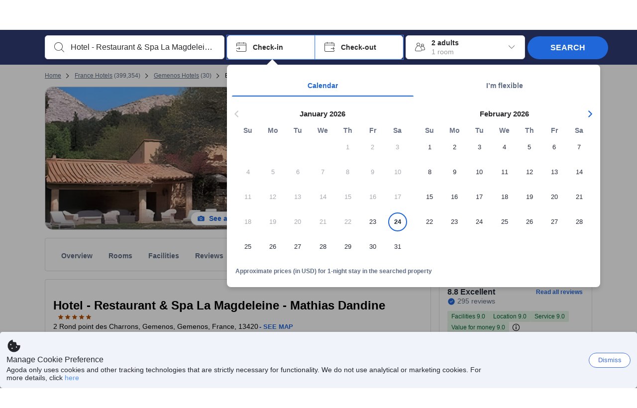

--- FILE ---
content_type: text/css
request_url: https://cdn6.agoda.net/cdn-accom-web/js/assets/browser-bundle/1362-a3d6f9ddedeb.css
body_size: 99
content:
.NorthstarSideContent{display:flex;flex-flow:column;width:324px}html[dir=ltr] .NorthstarSideContent{padding-left:16px;padding-right:0}html[dir=rtl] .NorthstarSideContent{padding-left:0;padding-right:16px}.ie9 .NorthstarSideContent{display:table-cell}.NorthstarSideContent .location-badge-container{border:0;box-shadow:0 0;top:8px}html[dir=ltr] .NorthstarSideContent .location-badge-container{border-radius:0 50px 50px 0;left:0}html[dir=rtl] .NorthstarSideContent .location-badge-container{border-radius:50px 0 0 50px;left:inherit;right:0}.NorthstarSideContent .location-badge-container i.ficon{padding:0 8px 0 4px}html[dir=rtl] .NorthstarSideContent .location-badge-container i.ficon{padding:0 4px 0 8px}html[dir=ltr] .NorthstarSideContent .LocationBadge__Icon{font-size:18px;font-size:1.8rem;padding:1px 10px 1px 8px}html[dir=rtl] .NorthstarSideContent .LocationBadge__Icon{font-size:18px;font-size:1.8rem;padding:1px 8px 1px 10px}
/*# sourceMappingURL=1362-a3d6f9ddedeb.css.map*/

--- FILE ---
content_type: image/svg+xml
request_url: https://cdn6.agoda.net/cdn-design-system/icons/e13eeaa4.svg
body_size: 306
content:
<svg version="1.1" xmlns="http://www.w3.org/2000/svg" viewBox="0 0 24 24"><g clip-path="url(#clip0_24294_2523)"><path fill-rule="evenodd" clip-rule="evenodd" d="m8.498 4.08-.22-.096C7.154 3.488 6.048 3 3 3v3h-.004v6h.005v6H7.6v1.8a1.2 1.2 0 0 0 2.4 0V11a1 1 0 0 0 1-1V8a1 1 0 0 0-1-1v-.549l-.006-.181c-.064-.964-.636-1.815-1.496-2.19ZM3 12h4.416c.555 0 1.013-.386 1.076-.883L8.5 11V7c0-.513-.418-.935-.957-.993L7.417 6H3l.001 6Zm3.503 2a1 1 0 1 0 0 2 1 1 0 0 0 0-2ZM21 19v2h-5.793a.5.5 0 0 1-.354-.854l.854-.853a1 1 0 0 1 .707-.293H21Zm0-16v1.5c-1.831 0-2.888.181-4.166.535a2.498 2.498 0 0 0-1.827 2.233L15 7.444c0 .235.057.467.166.675l1.362 2.607.066.15A1.998 1.998 0 0 0 18.392 12H21v6h-3.5a4 4 0 0 1-4-4V7.444a4 4 0 0 1 2.934-3.855C17.854 3.196 19.042 3 21 3Zm-4.5 10.5a1 1 0 1 0 0 2 1 1 0 0 0 0-2Z"/></g><defs><clipPath id="clip0_24294_2523"><path d="M0 0h24v24H0z"/></clipPath></defs></svg>

--- FILE ---
content_type: text/javascript
request_url: https://cdn6.agoda.net/cdn-accom-web/js/assets/browser-bundle/131-d9b2656701a0.js
body_size: 665
content:
"use strict";(self.webpackChunk_mspa_accommodation_desktop_clientside=self.webpackChunk_mspa_accommodation_desktop_clientside||[]).push([["131"],{18862:function(t,e,a){a.r(e),a.d(e,{StaticHtmlRoot:function(){return d},default:function(){return p}});var n=a(36332);a(91376);var i=function(t){return(0,n.jsx)("div",{id:"correlationid-stamp","data-correlation-id":t.correlationId})};i.displayName="CorrelationIdStamp";var o=function(t){var e=Object.keys(t.attribution).map(function(e){var a=t.attribution[e];return(0,n.jsx)("input",{type:"hidden",name:e,id:e,"data-selenium":e,value:a},e)});return(0,n.jsx)("div",{children:e})};o.displayName="BookingAttribution";var r=a(26315),s=function(t){var e=Object.keys(t.experiments).map(function(e){var a=t.experiments[e];return"".concat((0,r.A)(e).toUpperCase(),"=").concat(a)}).join(),a="";return a=e?"\x3c!-- Baymax Allo ".concat(e,", --\x3e"):"\x3c!-- Baymax Allo  --\x3e",(0,n.jsx)("div",{id:"baymax-stamp",dangerouslySetInnerHTML:{__html:a}})};s.displayName="SeoExperimentStamp";var l=a(8555),u=a(87822),m=a(6071),c=function(t){var e,a,i,o,r;return(0,n.jsxs)("div",{id:"schema-items","data-selenium":"schema-items",children:[(e=t.hotelName)?(0,n.jsx)("meta",(0,l._)({},(0,m.Bj)(e))):null,(a=t.latitude,i=t.longitude,a&&i?(0,n.jsxs)("div",(0,u._)((0,l._)({},(0,m.T2)()),{children:[(0,n.jsx)("meta",(0,l._)({},(0,m.CL)(a.toString()))),(0,n.jsx)("meta",(0,l._)({},(0,m.n6)(i.toString())))]})):null),(o=t.ratings)&&0!==o?(0,n.jsx)("span",(0,u._)((0,l._)({},(0,m.hY)()),{children:(0,n.jsx)("meta",(0,l._)({},(0,m.Ux)(o.toString())))})):null,function(t){if(!t)return null;var e=[];return t.forEach(function(t){var a=(0,n.jsxs)("span",(0,u._)((0,l._)({},(0,m.rH)()),{children:[(0,n.jsx)("meta",(0,l._)({},(0,m.Bj)(t))),(0,n.jsx)("meta",(0,l._)({},(0,m.g_)()))]}));e.push(a)}),e}(t.features),(r=t.image)?(0,n.jsx)("meta",(0,l._)({},(0,m.H0)(r))):null]})};c.displayName="SeoSchema";var d=function(t){return(0,n.jsxs)("div",{children:[t.bookingAttributionData?(0,n.jsx)(o,{attribution:t.bookingAttributionData}):null,t.seoExperiments?(0,n.jsx)(s,{experiments:t.seoExperiments}):null,t.isNewHotelSchema?(0,n.jsx)(c,{latitude:t.seoMetaInfo.latitude,longitude:t.seoMetaInfo.longitude,ratings:t.seoMetaInfo.ratings,hotelName:t.seoMetaInfo.hotelName,features:t.seoMetaInfo.features,image:t.seoMetaInfo.image}):null,t.correlationId&&(0,n.jsx)(i,{correlationId:t.correlationId})]})};d.displayName="StaticHtmlRoot";var p=d}}]);
//# sourceMappingURL=131-d9b2656701a0.js.map

--- FILE ---
content_type: text/javascript
request_url: https://cdn6.agoda.net/cdn-accom-web/js/assets/browser-bundle/8835-e80ff7c170bb.js
body_size: 13772
content:
"use strict";(self.webpackChunk_mspa_accommodation_desktop_clientside=self.webpackChunk_mspa_accommodation_desktop_clientside||[]).push([["8835"],{10267:function(){},21127:function(){},18888:function(){},79511:function(){},28058:function(){},51466:function(){},63116:function(){},69849:function(){},16306:function(){},70028:function(){},40096:function(){},69797:function(e,n,t){t.d(n,{aW:function(){return c}});var a,r,i,s,o,l,c=((a={})[a.Success=0]="Success",a[a.Fail=1]="Fail",a[a.Error=2]="Error",a[a.NotImplemented=3]="NotImplemented",a),u={};function d(){var e;return r?u:(r=1,Object.defineProperty(u,"__esModule",{value:!0}),(e=u.ScriptLoader||(u.ScriptLoader={})).loadScript=function(e){var n;(n=document.createElement("script")).src=e.src,e.id&&(n.id=e.id),e.async&&(n.async=e.async),e.defer&&(n.defer=e.defer),e.onload&&(n.onload=e.onload),document.body.appendChild(n)},e.LoadScriptAsync=function(e){return new Promise(function(n,t){var a;document.getElementById(e.id)&&n(),(a=document.createElement("script")).src=e.src,a.id=e.id,a.addEventListener("load",n),a.addEventListener("error",function(){return t("Error loading script.")}),a.addEventListener("abort",function(){return t("Script loading aborted.")}),document.body.appendChild(a)})},u)}var m={};!function(){if(!i){i=1;var e=m&&m.__awaiter||function(e,n,t,a){return new(t||(t=Promise))(function(r,i){function s(e){try{l(a.next(e))}catch(e){i(e)}}function o(e){try{l(a.throw(e))}catch(e){i(e)}}function l(e){e.done?r(e.value):new t(function(n){n(e.value)}).then(s,o)}l((a=a.apply(e,n||[])).next())})},n=m&&m.__generator||function(e,n){var t,a,r,i,s={label:0,sent:function(){if(1&r[0])throw r[1];return r[1]},trys:[],ops:[]};return i={next:o(0),throw:o(1),return:o(2)},"function"==typeof Symbol&&(i[Symbol.iterator]=function(){return this}),i;function o(i){return function(o){var l=[i,o];if(t)throw TypeError("Generator is already executing.");for(;s;)try{if(t=1,a&&(r=2&l[0]?a.return:l[0]?a.throw||((r=a.return)&&r.call(a),0):a.next)&&!(r=r.call(a,l[1])).done)return r;switch(a=0,r&&(l=[2&l[0],r.value]),l[0]){case 0:case 1:r=l;break;case 4:return s.label++,{value:l[1],done:!1};case 5:s.label++,a=l[1],l=[0];continue;case 7:l=s.ops.pop(),s.trys.pop();continue;default:if(!(r=(r=s.trys).length>0&&r[r.length-1])&&(6===l[0]||2===l[0])){s=0;continue}if(3===l[0]&&(!r||l[1]>r[0]&&l[1]<r[3])){s.label=l[1];break}if(6===l[0]&&s.label<r[1]){s.label=r[1],r=l;break}if(r&&s.label<r[2]){s.label=r[2],s.ops.push(l);break}r[2]&&s.ops.pop(),s.trys.pop();continue}l=n.call(e,s)}catch(e){l=[6,e],a=0}finally{t=r=0}if(5&l[0])throw l[1];return{value:l[0]?l[1]:void 0,done:!0}}}};Object.defineProperty(m,"__esModule",{value:!0});var t=d();m.default=function(a,r){return void 0===r&&(r="en_US"),e(m,void 0,void 0,function(){return n(this,function(e){switch(e.label){case 0:if(window.AppleID)return[2,window.AppleID];e.label=1;case 1:var n;return e.trys.push([1,3,,4]),[4,(n=r,t.ScriptLoader.LoadScriptAsync({src:"https://appleid.cdn-apple.com/appleauth/static/jsapi/appleid/1/"+n+"/appleid.auth.js",id:"apple-jssdk"}))];case 2:return e.sent(),window.AppleID&&window.AppleID.auth&&window.AppleID.auth.init(a),[2,window.AppleID];case 3:throw Error(e.sent());case 4:return[2]}})})}}}();var p={},f={};!function(){if(!o){o=1,Object.defineProperty(p,"__esModule",{value:!0});var e=function(){if(s)return f;s=1;var e=f&&f.__assign||function(){return(e=Object.assign||function(e){for(var n,t=1,a=arguments.length;t<a;t++)for(var r in n=arguments[t])Object.prototype.hasOwnProperty.call(n,r)&&(e[r]=n[r]);return e}).apply(this,arguments)},n=f&&f.__awaiter||function(e,n,t,a){return new(t||(t=Promise))(function(r,i){function s(e){try{l(a.next(e))}catch(e){i(e)}}function o(e){try{l(a.throw(e))}catch(e){i(e)}}function l(e){e.done?r(e.value):new t(function(n){n(e.value)}).then(s,o)}l((a=a.apply(e,n||[])).next())})},t=f&&f.__generator||function(e,n){var t,a,r,i,s={label:0,sent:function(){if(1&r[0])throw r[1];return r[1]},trys:[],ops:[]};return i={next:o(0),throw:o(1),return:o(2)},"function"==typeof Symbol&&(i[Symbol.iterator]=function(){return this}),i;function o(i){return function(o){var l=[i,o];if(t)throw TypeError("Generator is already executing.");for(;s;)try{if(t=1,a&&(r=2&l[0]?a.return:l[0]?a.throw||((r=a.return)&&r.call(a),0):a.next)&&!(r=r.call(a,l[1])).done)return r;switch(a=0,r&&(l=[2&l[0],r.value]),l[0]){case 0:case 1:r=l;break;case 4:return s.label++,{value:l[1],done:!1};case 5:s.label++,a=l[1],l=[0];continue;case 7:l=s.ops.pop(),s.trys.pop();continue;default:if(!(r=(r=s.trys).length>0&&r[r.length-1])&&(6===l[0]||2===l[0])){s=0;continue}if(3===l[0]&&(!r||l[1]>r[0]&&l[1]<r[3])){s.label=l[1];break}if(6===l[0]&&s.label<r[1]){s.label=r[1],r=l;break}if(r&&s.label<r[2]){s.label=r[2],s.ops.push(l);break}r[2]&&s.ops.pop(),s.trys.pop();continue}l=n.call(e,s)}catch(e){l=[6,e],a=0}finally{t=r=0}if(5&l[0])throw l[1];return{value:l[0]?l[1]:void 0,done:!0}}}};Object.defineProperty(f,"__esModule",{value:!0});var a=d(),r=function(n){return a.ScriptLoader.LoadScriptAsync(e({src:"https://accounts.google.com/gsi/client",id:"google-gsi-client"},n))};return f.injectGsiClientScript=r,f.loadGsiClient=function(e){return n(f,void 0,void 0,function(){return t(this,function(n){switch(n.label){case 0:if(window.google&&window.google.accounts.id)return[2,window.google.accounts];n.label=1;case 1:return n.trys.push([1,3,,4]),[4,r(e.scriptOptions)];case 2:var t,a;return n.sent(),[2,(t=e.configuration,a=e.momentListener,new Promise(function(e,n){if(window.google&&window.google.accounts.id)return window.google.accounts.id.initialize(t),window.google.accounts.id.prompt(a),e(window.google.accounts);n("Gsi Client Instance does not exist.")}))];case 3:throw Error(n.sent());case 4:return[2]}})})},f}();p.loadGsiClient=e.loadGsiClient,p.injectGsiClientScript=e.injectGsiClientScript}}();function h(e,n,t){return(h=x()?Reflect.construct:function(e,n,t){var a=[null];a.push.apply(a,n);var r=new(Function.bind.apply(e,a));return t&&b(r,t.prototype),r}).apply(null,arguments)}function g(e){return(g=Object.setPrototypeOf?Object.getPrototypeOf:function(e){return e.__proto__||Object.getPrototypeOf(e)})(e)}function b(e,n){return(b=Object.setPrototypeOf||function(e,n){return e.__proto__=n,e})(e,n)}function k(e){var n="function"==typeof Map?new Map:void 0;return(k=function(e){if(null===e||-1===Function.toString.call(e).indexOf("[native code]"))return e;if("function"!=typeof e)throw TypeError("Super expression must either be null or a function");if(void 0!==n){if(n.has(e))return n.get(e);n.set(e,t)}function t(){return h(e,arguments,g(this).constructor)}return t.prototype=Object.create(e.prototype,{constructor:{value:t,enumerable:!1,writable:!0,configurable:!0}}),b(t,e)})(e)}function x(){try{var e=!Boolean.prototype.valueOf.call(Reflect.construct(Boolean,[],function(){}))}catch(e){}return(x=function(){return!!e})()}!function(){if(!l)l=1}(),k(Error),new(function(){function e(){Object.defineProperty(this,"controller",{enumerable:!0,configurable:!0,writable:!0,value:void 0})}var n=e.prototype;return n.createNewAbortSignal=function(){if(this.controller){var e=Error("Cancelling existing WebAuthn API call for new one");e.name="AbortError",this.controller.abort(e)}var n=new AbortController;return this.controller=n,n.signal},n.cancelCeremony=function(){if(this.controller){var e=Error("Manually cancelling existing WebAuthn API call");e.name="AbortError",this.controller.abort(e),this.controller=void 0}},e}())},94152:function(e,n,t){var a=t(37058),r=t.n(a),i=t(69763),s=t.n(i),o=t(36081),l=t.n(o),c=t(71290),u=t.n(c),d=t(31078),m=t.n(d),p=t(62587),f=t.n(p),h=t(18888),g=t.n(h),b={};b.styleTagTransform=f(),b.setAttributes=u(),b.insert=l().bind(null,"head"),b.domAPI=s(),b.insertStyleElement=m(),r()(g(),b),g()&&g().locals&&g().locals},82482:function(e,n,t){var a=t(37058),r=t.n(a),i=t(69763),s=t.n(i),o=t(36081),l=t.n(o),c=t(71290),u=t.n(c),d=t(31078),m=t.n(d),p=t(62587),f=t.n(p),h=t(16306),g=t.n(h),b={};b.styleTagTransform=f(),b.setAttributes=u(),b.insert=l().bind(null,"head"),b.domAPI=s(),b.insertStyleElement=m(),r()(g(),b),g()&&g().locals&&g().locals},45516:function(e,n,t){var a=t(37058),r=t.n(a),i=t(69763),s=t.n(i),o=t(36081),l=t.n(o),c=t(71290),u=t.n(c),d=t(31078),m=t.n(d),p=t(62587),f=t.n(p),h=t(70028),g=t.n(h),b={};b.styleTagTransform=f(),b.setAttributes=u(),b.insert=l().bind(null,"head"),b.domAPI=s(),b.insertStyleElement=m(),r()(g(),b),g()&&g().locals&&g().locals},29760:function(e,n,t){var a=t(37058),r=t.n(a),i=t(69763),s=t.n(i),o=t(36081),l=t.n(o),c=t(71290),u=t.n(c),d=t(31078),m=t.n(d),p=t(62587),f=t.n(p),h=t(40096),g=t.n(h),b={};b.styleTagTransform=f(),b.setAttributes=u(),b.insert=l().bind(null,"head"),b.domAPI=s(),b.insertStyleElement=m(),r()(g(),b),g()&&g().locals&&g().locals},68854:function(e,n,t){t.d(n,{X:function(){return r}});var a,r=((a={})[a.Success=0]="Success",a[a.AskForEmail=1]="AskForEmail",a[a.AskForPassword=2]="AskForPassword",a[a.NewAccount=3]="NewAccount",a[a.SignInAndLinkAccount=4]="SignInAndLinkAccount",a[a.EmailSent=5]="EmailSent",a[a.AlreadyLinked=6]="AlreadyLinked",a[a.Error=7]="Error",a)},47950:function(e,n,t){t.d(n,{M:function(){return a},c:function(){return r}});var a=function(e){return function(n){return{currency:e}}},r=function(e){return function(n){return{giftcardBalance:e}}}},32083:function(e,n,t){t.d(n,{P:function(){return o}});var a=t(79976),r=t(88509),i=t(54556),s=t(83530),o=function(){function e(){(0,a._)(this,e)}return(0,r._)(e,null,[{key:"setCurrency",value:function(e,n){return s.ti.pageConfig.currencyCode=e.Code,s.ti.pageConfig.currencyId=e.ID,i.Cm.getJson("/api/cronos/layout/currency/set",{currencyId:e.ID})}}]),e}()},83497:function(e,n,t){t.d(n,{g:function(){return l}});var a=t(79976),r=t(88509),i=t(94781),s=t(14803),o=t(83530),l=function(){function e(){(0,a._)(this,e)}return(0,r._)(e,null,[{key:"changeLanguage",value:function(n){var t=o.ti.pageConfig.htmlLanguage.toLowerCase(),a="False"===(0,s.YE)().getElementById("mockDataEnabled").getAttribute("value"),r=(0,s.zk)(),i=r.location.pathname,l=r.location.search,c=r.location.hostname.toLowerCase().indexOf(e.AGODA_CN_DOMAIN)>-1;r.location.href=this.getNewPath(i,l,n,t,a,c)}},{key:"getNewPath",value:function(e,n,t,a,r,i){var s,l,c=o.ti.bVariants.isB("WLPLAUNCH-1674")?null==(l=o.ti.features)||null==(s=l.language)?void 0:s.defaultLanguage:"en-us",u=r&&t.toLowerCase()===(null==c?void 0:c.toLowerCase())&&!i?"":t;if(!r)return e.toLowerCase().replace(a,u);var d=e.substring(0,6).toLowerCase(),m=d.indexOf(a)>-1?"".concat(d.replace(a,u)).concat(e.substring(6)):"/".concat(u).concat(e);return(m=m.replace("//","/")).indexOf(".")>-1&&m.length>1&&"/"===m[m.length-1]&&(m=m.substring(0,m.length-1)),m+n}}]),e}();(0,i._)(l,"AGODA_CN_DOMAIN","agoda.cn")},74222:function(e,n,t){t.d(n,{c:function(){return r}});var a=t(54556),r=function(e,n){return a.Cm.sendJson("POST","/api/cronos/price/ChangePriceView",{page:n,priceView:e.toString()})}},31679:function(e,n,t){t.d(n,{a:function(){return es}});var a,r,i=t(53418),s=t(79976),o=t(88509),l=t(94781),c=t(48910),u=t(36332),d=t(91376),m=t(37058),p=t.n(m),f=t(69763),h=t.n(f),g=t(36081),b=t.n(g),k=t(71290),x=t.n(k),v=t(31078),y=t.n(v),w=t(62587),N=t.n(w),T=t(21127),S=t.n(T),C={};C.styleTagTransform=N(),C.setAttributes=x(),C.insert=b().bind(null,"head"),C.domAPI=h(),C.insertStyleElement=y(),p()(S(),C),S()&&S().locals&&S().locals;var _=t(81378),A=t(68854),j=t(24204),P=function(e){var n=(0,u.jsx)("a",{href:"/account/profile.html","data-selenium":"link-account-already-linked-profile",children:e.cmsValues.labelYourProfile});return(0,u.jsxs)("div",{id:"link-account-already-linked-content",className:"popup-login modal-content modal-content","data-selenium":"link-account-already-linked-content",children:[(0,u.jsx)("div",{className:"modal-header","data-selenium":"link-account-already-linked-panel-header",children:(0,u.jsx)("div",{className:"respond-warning","data-selenium":"link-account-already-linked-message",children:e.cmsValues.labelAlreadyLinked})}),(0,u.jsx)("div",{className:"modal-body","data-selenium":"link-account-already-linked-panel-body",children:(0,u.jsx)("span",{children:n})})]})};P.displayName="FacebookAlreadyLinked";var I=t(60600),E=t(42170),F=t(54007),L=t(28546);t(83530);var D=t(63116),B=t.n(D),V={};V.styleTagTransform=N(),V.setAttributes=x(),V.insert=b().bind(null,"head"),V.domAPI=h(),V.insertStyleElement=y(),p()(B(),V),B()&&B().locals&&B().locals;var O=function(e){var n=e.title,t=e.isError,a=e.isWarning,r=e.message,i=e.value,s=e.onChange,o=e.placeholder,l=e.type,c=e.iconClass,d=e.labelId,m=e.inputId,p=e.onChangeWithName,f=e.name,h=e.onBlur,g=t?(0,u.jsx)("div",{className:"error-message","data-selenium":e.errorDataSelenium,children:r}):null,b=a?(0,u.jsx)("div",{className:"warning-message","data-selenium":e.warningDataSelenium,children:r}):null;return(0,u.jsxs)("div",{className:"login-input-container",children:[(0,u.jsx)("label",{id:d,className:"login-input-title","data-selenium":e.labelDataSelenium,children:n}),(0,u.jsxs)("div",{className:"login-input-box",children:[(0,u.jsx)("i",{className:"ficon ficon-24 ".concat(c," textinput-icon")}),(0,u.jsx)("input",{name:f,id:m,className:"form-control iconable-textinput ".concat(t?"error-input-field":a?"warning-input-field":""),type:l,value:i,onChange:function(e){s?s(e.currentTarget.value):p(e.currentTarget.value,e.currentTarget.name)},placeholder:o,"data-selenium":e.dataSelenium||"login-input",ref:e.inputRef,onBlur:function(){h&&h(i,f)},autoComplete:f,"data-pii":!0})]}),g,b]})},M=((a={})[a.Unspecific=-1]="Unspecific",a[a.UriNotFound=0]="UriNotFound",a[a.AssocicateSuccess=1]="AssocicateSuccess",a[a.RequirePasswordToLoginOnAgoda=2]="RequirePasswordToLoginOnAgoda",a[a.CreateNewAgodaAccount=3]="CreateNewAgodaAccount",a[a.RequireEmailOfAgodaAccount=4]="RequireEmailOfAgodaAccount",a[a.AssociatedToAnotherAccount=5]="AssociatedToAnotherAccount",a[a.UserLockedOut=6]="UserLockedOut",a[a.SocialAccountAssociated=7]="SocialAccountAssociated",a[a.SentEmailVerification=8]="SentEmailVerification",a[a.NotVerified=9]="NotVerified",a[a.AuthorizationFailed=10]="AuthorizationFailed",a[a.RegisterUserFailed=11]="RegisterUserFailed",a[a.CSRFTokenCheckingFailed=12]="CSRFTokenCheckingFailed",a[a.UnsupportedBrowser=13]="UnsupportedBrowser",a[a.PersistentTokenLogin=14]="PersistentTokenLogin",a),R=((r={})[r.Unspecific=0]="Unspecific",r[r.AssociateSuccess=1]="AssociateSuccess",r[r.IncorrectPassword=2]="IncorrectPassword",r[r.TechnicalIssue=3]="TechnicalIssue",r[r.NotUniqueEmail=5]="NotUniqueEmail",r[r.NeedVerify=6]="NeedVerify",r),H=function(e){return e===R.AssociateSuccess?A.X.Success:e===R.NeedVerify?A.X.EmailSent:e===R.NotUniqueEmail?A.X.AlreadyLinked:A.X.Error},U=t(54556),G=function(e){return(0,I._)(function(){return(0,E.YH)(this,function(n){switch(n.label){case 0:return[4,U.Cm.sendFormAndParseJsonResponse("/api/login/FacebookAssociate",e)];case 1:return[2,Number(n.sent())]}})})()},q=t(8555),W=t(87822),X=function(){return{isLoading:!1,errorText:"",technicalError:!1}},Y=function(e){return function(){return{errorText:e}}},z=function(){return function(){return{isLoading:!1,technicalError:!0}}},J=function(e){return function(){return{isLoading:e}}},Q=function(e,n){return function(){return(0,l._)({},n,e)}},$=function(){var e=arguments.length>0&&void 0!==arguments[0]?arguments[0]:{};return function(){return(0,q._)({isLoading:!1,errorText:"",technicalError:!1},e)}},K=function(e){function n(e){var t;return(0,s._)(this,n),t=(0,i._)(this,n,[e]),(0,l._)(t,"onSubmit",function(e){return(0,I._)(function(){var e;return(0,E.YH)(this,function(n){var a,r,i;switch(n.label){case 0:if(t.setState($()),!t.state.email)return[2,t.setState(Y(t.props.cmsValues.errorTextRequired))];if(!(0,L.D)(t.state.email))return[2,t.setState(Y(t.props.cmsValues.errorTextInvalid))];return t.setState(J(!0)),[4,(a=t.state.email,r=(0,j.vr)(),(0,I._)(function(){return(0,E.YH)(this,function(e){switch(e.label){case 0:return[4,U.Cm.sendFormAndParseJsonResponse("/api/login/sendEmailToSignUpDesktop",{email:a,pageTypeId:r})];case 1:return[2,Number(e.sent())]}})})())];case 1:if(i=e=n.sent(),![M.RequirePasswordToLoginOnAgoda,M.CreateNewAgodaAccount,M.AssocicateSuccess].some(function(e){return e===i}))return[2,t.setState(z())];return(0,F.A)(t.props.onFinish)&&t.props.onFinish(e===M.RequireEmailOfAgodaAccount?A.X.AskForEmail:e===M.RequirePasswordToLoginOnAgoda?A.X.AskForPassword:e===M.CreateNewAgodaAccount?A.X.NewAccount:e===M.SentEmailVerification?A.X.EmailSent:e===M.AssociatedToAnotherAccount?A.X.AlreadyLinked:A.X.Error,t.state.email),t.setState(J(!1)),[2]}})})()}),(0,l._)(t,"onChange",function(e,n){return t.setState(Q(e,n))}),(0,l._)(t,"renderButton",function(){return t.state.isLoading?(0,u.jsx)("button",{className:"btn btn-primary btn-loading",id:"link-account-ask-email-submit-button",type:"button"}):(0,u.jsx)("button",{type:"submit",className:"btn btn-primary",id:"link-account-ask-email-submit-button","data-selenium":"link-account-ask-email-submit-button",onClick:t.onSubmit,children:t.props.cmsValues.buttonContinue})}),(0,l._)(t,"renderTechnicalDifficulties",function(){if(t.state.technicalError)return(0,u.jsx)("div",{id:"link-account-ask-email-technical-difficulties-issue",className:"respond-warning","data-selenium":"ask-signin-respond-technical-difficulties-issue",children:t.props.cmsValues.errorTextTechnicalDifficulties})}),(0,l._)(t,"renderHeader",function(){return(0,u.jsxs)("div",{className:"modal-header","data-selenium":"link-account-ask-email-panel-header",children:[(0,u.jsx)("div",{className:"red-box","data-selenium":"link-account-ask-email-message",children:t.props.cmsValues.introText}),t.renderTechnicalDifficulties()]})}),(0,l._)(t,"renderBody",function(){return(0,u.jsx)("div",{id:"link-account-ask-email-panel-body",className:"modal-body","data-selenium":"link-account-ask-email-panel-body",children:(0,u.jsx)("dl",{className:"form-group",children:(0,u.jsx)(O,{inputId:"signin-email-input",name:"email",isError:!!t.state.errorText,message:t.state.errorText,title:t.props.cmsValues.labelEmail,value:t.state.email,onChangeWithName:t.onChange,iconClass:"ficon-email-envelope",type:"text",dataSelenium:"signin-email-input",errorDataSelenium:"signin-email-error",labelDataSelenium:"signin-email-label"})})})}),(0,l._)(t,"renderFooter",function(){return(0,u.jsx)("div",{className:"modal-footer ask-email-footer","data-selenium":"link-account-ask-email-panel-footer",children:(0,u.jsx)("ul",{className:"form-group text-center","data-selenium":"link-account-ask-email-action-panel",children:(0,u.jsx)("li",{className:"topmargin56",children:t.renderButton()})})})}),t.state=(0,W._)((0,q._)({},X),{email:""}),t}return(0,c._)(n,e),(0,o._)(n,[{key:"render",value:function(){return(0,u.jsxs)("div",{id:"link-account-ask-email-content",className:"FacebookAskForEmail popup-login modal-content modal-content","data-selenium":"link-account-ask-email-content",children:[this.renderHeader(),this.renderBody(),this.renderFooter()]})}}]),n}(d.PureComponent),Z=t(2047),ee=function(e){function n(e){var t;return(0,s._)(this,n),t=(0,i._)(this,n,[e]),(0,l._)(t,"onSubmit",function(e){return(0,I._)(function(){var e,n;return(0,E.YH)(this,function(a){switch(a.label){case 0:if(t.setState($({isIncorrectPassword:!1})),e=t.validatePassword())return[2,t.setState(Y(e))];return t.setState(J(!0)),[4,G({email:t.props.email,password:t.state.password,favPropId:t.props.favPropId,pageTypeId:t.props.pageTypeId,languageId:t.props.languageId})];case 1:if((n=a.sent())===R.IncorrectPassword)return t.setState(function(){return{isIncorrectPassword:!0,technicalError:!1,isLoading:!1}}),[2];if(![R.AssociateSuccess,R.IncorrectPassword,R.NotUniqueEmail,R.NeedVerify].some(function(e){return e===n}))return[2,t.setState(z())];return(0,F.A)(t.props.onFinish)&&t.props.onFinish(H(n)),t.setState(J(!1)),[2]}})})()}),(0,l._)(t,"validatePassword",function(){return t.state.password?t.state.password.length<8?t.props.cmsValues.errorTextTooShort:"":t.props.cmsValues.errorTextRequired}),(0,l._)(t,"onChange",function(e,n){return t.setState(Q(e,n))}),(0,l._)(t,"onChangePasswordClick",function(){(0,_.S)(),(0,j.Oj)()}),(0,l._)(t,"onSwitchAccountClick",function(){(0,F.A)(t.props.onFinish)&&t.props.onFinish(A.X.SignInAndLinkAccount)}),(0,l._)(t,"renderButton",function(){return t.state.isLoading?(0,u.jsx)("button",{className:"btn btn-primary btn-continue btn-loading",id:"link-account-ask-password-submit-button",type:"button"}):(0,u.jsx)("input",{type:"submit",value:t.props.cmsValues.buttonContinue,className:"btn btn-primary btn-continue",id:"link-account-ask-password-submit-button","data-selenium":"link-account-ask-password-submit-button",onClick:t.onSubmit})}),(0,l._)(t,"renderSwitchAccount",function(){return(0,u.jsx)("a",{id:"switch-account-action","data-selenium":"switch-account-action",className:"toggle-link",onClick:t.onSwitchAccountClick,children:t.props.cmsValues.labelSwitchAccount},"switch-account-action")}),(0,l._)(t,"renderTechnicalDifficulties",function(){if(t.state.technicalError)return(0,u.jsx)("div",{id:"link-account-ask-email-technical-difficulties-issue",className:"respond-warning","data-selenium":"ask-signin-respond-technical-difficulties-issue",children:t.props.cmsValues.errorTextTechnicalDifficulties})}),(0,l._)(t,"renderHeader",function(){return(0,u.jsx)("div",{className:"modal-header","data-selenium":"link-account-ask-password-panel-header",children:(0,u.jsxs)("dl",{children:[t.renderIncorrectPassword(),t.renderTechnicalDifficulties(),(0,u.jsx)("dd",{children:Z.StringFormatter.formatToJsx(t.props.cmsValues.labelAlreadyAccount,(0,u.jsx)("b",{children:t.props.email},"email"))}),(0,u.jsx)("br",{className:"seperate-space"}),(0,u.jsx)("dd",{children:t.props.cmsValues.labelEnterPasswordToLink})]})})}),(0,l._)(t,"renderBody",function(){return(0,u.jsxs)("div",{className:"modal-body","data-selenium":"link-account-ask-password-panel-body",children:[(0,u.jsxs)("dl",{className:"form-group",children:[(0,u.jsx)(O,{inputId:"link-account-ask-password-input",name:"password",title:t.props.cmsValues.labelPassword,value:t.state.password,isError:!!t.state.errorText,message:t.state.errorText,onChangeWithName:t.onChange,iconClass:"ficon-password",type:"password",dataSelenium:"link-account-ask-password-input",labelDataSelenium:"link-account-ask-password-label",errorDataSelenium:"link-account-ask-password-error"}),(0,u.jsx)("p",{className:"forgot-password-container-left",children:(0,u.jsx)("a",{id:"link-account-forget-password-link",onClick:t.onChangePasswordClick,className:"forgot-password","data-selenium":"link-account-forget-password-link",children:t.props.cmsValues.labelForgotPassword})})]}),(0,u.jsx)("ul",{className:"form-group","data-selenium":"link-account-ask-password-action-panel",children:(0,u.jsx)("li",{children:t.renderButton()})})]})}),(0,l._)(t,"renderFooter",function(){return(0,u.jsx)("div",{className:"modal-footer ask-password-footer","data-selenium":"link-account-ask-password-panel-footer",children:(0,u.jsx)("dl",{children:(0,u.jsx)("dd",{children:Z.StringFormatter.formatToJsx(t.props.cmsValues.labelUseDifferentEmail,t.renderSwitchAccount())})})})}),t.state=(0,W._)((0,q._)({},X),{password:"",isIncorrectPassword:!1}),t}return(0,c._)(n,e),(0,o._)(n,[{key:"renderIncorrectPassword",value:function(){if(this.state.isIncorrectPassword)return(0,u.jsxs)("dd",{id:"respond-password-issue",className:"respond-warning","data-selenium":"link-account-ask-password-respond-password-issue",children:[this.props.cmsValues.errorTextWrongPassword,(0,u.jsx)("a",{onClick:this.onChangePasswordClick,"data-selenium":"forget-password",children:this.props.cmsValues.labelClickHereToGetNewPassword})]})}},{key:"render",value:function(){return(0,u.jsxs)("div",{id:"link-account-ask-password-content",className:"FacebookAskForPassword popup-login modal-content modal-content","data-selenium":"link-account-ask-password-panel",children:[this.renderHeader(),this.renderBody(),this.renderFooter()]})}}]),n}(d.PureComponent),en=function(e){return(0,u.jsx)("div",{id:"link-account-email-sent-content",className:"popup-login modal-content modal-content","data-selenium":"link-account-email-sent-content",children:(0,u.jsx)("div",{id:"link-account-email-sent-body",className:"modal-body","data-selenium":"link-account-email-sent-body",children:e.cmsValues.labelEmailSent})})};function et(e){return/^[a-z\-\.\u00aa\u00ba\u00c0-\u00ff\u0100-\u017F\u0180-\u024F\u0292\u0300-\u036f\u1D00-\u1D6A\u1E00-\u1EFF\ua720-\ua7ff\'\’\`\s]+$/i.test(e)}en.displayName="FacebookEmailSent";var ea=function(e){function n(e){var t;return(0,s._)(this,n),t=(0,i._)(this,n,[e]),(0,l._)(t,"onSubmit",function(e){return(0,I._)(function(){var e;return(0,E.YH)(this,function(n){var a,r;switch(n.label){case 0:if(t.setState($()),!t.validate())return[2];return t.setState(J(!0)),[4,(a={email:t.props.email,firstName:t.state.firstName,lastName:t.state.lastName,favPropId:t.props.favPropId,pageTypeId:t.props.pageTypeId,languageId:t.props.languageId},(0,I._)(function(){return(0,E.YH)(this,function(e){switch(e.label){case 0:return[4,U.Cm.sendFormAndParseJsonResponse("/api/login/RegisterAndFacebookAssociate",a)];case 1:return[2,Number(e.sent())]}})})())];case 1:if(r=e=n.sent(),![R.AssociateSuccess,R.NotUniqueEmail,R.NeedVerify].some(function(e){return e===r}))return[2,t.setState(z())];return(0,F.A)(t.props.onFinish)&&t.props.onFinish(H(e),t.state.firstName,t.state.lastName),t.setState(J(!1)),[2]}})})()}),(0,l._)(t,"validate",function(){var e={firstNameErrorText:t.validateFirstName(),lastNameErrorText:t.validateLastName()};return t.setState(function(){return e}),!e.firstNameErrorText&&!e.lastNameErrorText}),(0,l._)(t,"validateFirstName",function(){return t.state.firstName?et(t.state.firstName)?"":t.props.cmsValues.errorTextFirstNameEnglish:t.props.cmsValues.errorTextFirstNameRequired}),(0,l._)(t,"validateLastName",function(){return t.state.lastName?et(t.state.lastName)?"":t.props.cmsValues.errorTextLastNameEnglish:t.props.cmsValues.errorTextLastNameRequired}),(0,l._)(t,"onChange",function(e,n){return t.setState(Q(e,n))}),(0,l._)(t,"onClickSignIn",function(){(0,F.A)(t.props.onFinish)&&t.props.onFinish(A.X.SignInAndLinkAccount,t.state.firstName,t.state.lastName)}),(0,l._)(t,"renderButton",function(){return t.state.isLoading?(0,u.jsx)("button",{className:"btn btn-primary btn-loading",id:"link-account-ask-email-submit-button",type:"button"}):(0,u.jsx)("input",{type:"submit",value:t.props.cmsValues.buttonContinue,className:"btn btn-primary",id:"link-account-ask-name-submit-button","data-selenium":"link-account-ask-name-submit-button",onClick:t.onSubmit})}),(0,l._)(t,"renderSignInLink",function(){return(0,u.jsx)("a",{id:"link-account-ask-name-signin","data-selenium":"link-account-ask-name-signin",onClick:t.onClickSignIn,children:t.props.cmsValues.textBlockClickHereToSignIn},"link-account-ask-name-signin")}),(0,l._)(t,"renderTechnicalDifficulties",function(){if(t.state.technicalError)return(0,u.jsx)("div",{id:"link-account-ask-email-technical-difficulties-issue",className:"respond-warning","data-selenium":"ask-signin-respond-technical-difficulties-issue",children:t.props.cmsValues.errorTextTechnicalDifficulties})}),(0,l._)(t,"renderHeader",function(){return(0,u.jsxs)("div",{className:"modal-header","data-selenium":"link-account-ask-name-panel-header",children:[t.renderTechnicalDifficulties(),(0,u.jsx)("p",{"data-selenium":"link-account-ask-name-message",children:t.props.cmsValues.textBlockIntro}),(0,u.jsx)("p",{"data-selenium":"link-account-ask-name-email",children:Z.StringFormatter.formatToJsx(t.props.cmsValues.labelEmail,(0,u.jsx)("b",{children:t.props.email},"email"))})]})}),(0,l._)(t,"renderBody",function(){return(0,u.jsxs)("div",{className:"modal-body","data-selenium":"link-account-ask-name-panel-body",children:[(0,u.jsx)("dl",{className:"form-group",children:(0,u.jsx)(O,{inputId:"signin-firstName-input",name:"firstName",isError:!!t.state.firstNameErrorText,message:t.state.firstNameErrorText,title:t.props.cmsValues.labelFirstName,value:t.state.firstName,onChangeWithName:t.onChange,type:"text",dataSelenium:"signin-firstName-input",errorDataSelenium:"signin-firstName-error",labelDataSelenium:"signin-firstName-label"})}),(0,u.jsx)("dl",{className:"form-group",children:(0,u.jsx)(O,{inputId:"signin-lastName-input",name:"lastName",isError:!!t.state.lastNameErrorText,message:t.state.lastNameErrorText,title:t.props.cmsValues.labelFirstName,value:t.state.lastName,onChangeWithName:t.onChange,type:"text",dataSelenium:"signin-lastName-input",errorDataSelenium:"signin-lastName-error",labelDataSelenium:"signin-lastName-label"})}),(0,u.jsx)("ul",{className:"form-group text-center","data-selenium":"link-account-ask-name-action-panel",children:(0,u.jsx)("li",{children:t.renderButton()})})]})}),(0,l._)(t,"renderFooter",function(){return(0,u.jsx)("div",{className:"modal-footer ask-name-footer","data-selenium":"link-account-ask-name-panel-footer",children:(0,u.jsx)("span",{children:Z.StringFormatter.formatToJsx(t.props.cmsValues.textBlockAlreadyHaveAccount,t.renderSignInLink())})})}),t.state=(0,W._)((0,q._)({},X),{firstName:e.firstName,lastName:e.lastName,firstNameErrorText:"",lastNameErrorText:""}),t}return(0,c._)(n,e),(0,o._)(n,[{key:"render",value:function(){return(0,u.jsxs)("div",{id:"link-account-ask-name-content",className:"FacebookNewAccount popup-login modal-content modal-content","data-selenium":"link-account-ask-name-content",children:[this.renderHeader(),this.renderBody(),this.renderFooter()]})}}]),n}(d.PureComponent),er=function(e){function n(e){var t;return(0,s._)(this,n),t=(0,i._)(this,n,[e]),(0,l._)(t,"onSubmit",function(e){return(0,I._)(function(){var e;return(0,E.YH)(this,function(n){switch(n.label){case 0:if(t.setState($()),!t.validate())return[2];return t.setState(J(!0)),[4,G({email:t.state.email,password:t.state.password,favPropId:t.props.favPropId,pageTypeId:t.props.pageTypeId,languageId:t.props.languageId})];case 1:if((e=n.sent())===R.IncorrectPassword)return t.setState(function(){return{isLoading:!1,technicalError:!1,errorTextGeneric:t.props.cmsValues.errorTextEmailOrPasswordIncorrect}}),[2];if(![R.AssociateSuccess,R.NotUniqueEmail,R.NeedVerify].some(function(n){return n===e}))return[2,t.setState(z())];return(0,F.A)(t.props.onFinish)&&t.props.onFinish(H(e)),[2]}})})()}),(0,l._)(t,"validate",function(){var e={errorTextGeneric:"",errorTextEmail:t.validateEmail(),errorTextPassword:t.validatePassword()};return t.setState(function(){return e}),!e.errorTextEmail&&!e.errorTextPassword}),(0,l._)(t,"validateEmail",function(){return t.state.email?(0,L.D)(t.state.email)?"":t.props.cmsValues.errorTextEmailInvalid:t.props.cmsValues.errorTextEmailRequired}),(0,l._)(t,"validatePassword",function(){return t.state.password?t.state.password.length<8?t.props.cmsValues.errorTextPasswordTooShort:"":t.props.cmsValues.errorTextPasswordRequired}),(0,l._)(t,"onChange",function(e,n){return t.setState(Q(e,n))}),(0,l._)(t,"onForgotPasswordClick",function(){(0,_.S)(),(0,j.Oj)()}),(0,l._)(t,"renderButton",function(){return t.state.isLoading?(0,u.jsx)("button",{className:"btn btn-primary btn-loading",id:"link-account-ask-email-submit-button",type:"button"}):(0,u.jsx)("input",{type:"submit",value:t.props.cmsValues.buttonSignInAndLinkMyAccount,className:"btn btn-primary",id:"ask-signin-submit-button","data-selenium":"ask-signin-submit-button",onClick:t.onSubmit})}),(0,l._)(t,"renderGenericError",function(){return t.state.errorTextGeneric?(0,u.jsxs)("div",{id:"ask-signin-respond-warning-email-password-incorrect",className:"respond-warning","data-selenium":"ask-signin-email-password-incorect",children:[t.state.errorTextGeneric,(0,u.jsx)("br",{}),(0,u.jsx)("a",{onClick:t.onForgotPasswordClick,"data-selenium":"forget-password-link",children:t.props.cmsValues.labelForgotPassword})]}):null}),(0,l._)(t,"renderTechnicalDifficulties",function(){if(t.state.technicalError)return(0,u.jsx)("div",{id:"link-account-ask-email-technical-difficulties-issue",className:"respond-warning","data-selenium":"ask-signin-respond-technical-difficulties-issue",children:t.props.cmsValues.errorTextTechnicalDifficulties})}),(0,l._)(t,"renderHeader",function(){return(0,u.jsx)("div",{className:"modal-header","data-selenium":"ask-signin-panel-header",children:(0,u.jsx)("h5",{className:"modal-title","data-selenium":"ask-signin-header-text",children:t.props.cmsValues.introText})})}),(0,l._)(t,"renderInputEmail",function(){return(0,u.jsx)("dl",{className:"form-group",children:(0,u.jsx)(O,{inputId:"ask-signin-email-input",name:"email",isError:!!t.state.errorTextEmail,message:t.state.errorTextEmail,title:t.props.cmsValues.labelEmail,value:t.state.email,onChangeWithName:t.onChange,iconClass:"ficon-email-envelope",type:"text",dataSelenium:"ask-signin-email-input",errorDataSelenium:"ask-signin-email-error",labelDataSelenium:"ask-signin-email-label"})})}),(0,l._)(t,"renderInputPassword",function(){return(0,u.jsx)("dl",{className:"form-group",children:(0,u.jsx)(O,{inputId:"ask-signin-password-input",name:"password",title:t.props.cmsValues.labelPassword,value:t.state.password,isError:!!t.state.errorTextPassword,message:t.state.errorTextPassword,onChangeWithName:t.onChange,iconClass:"ficon-password",type:"password",dataSelenium:"ask-signin-password-input",labelDataSelenium:"ask-signin-password-label",errorDataSelenium:"ask-signin-password-error"})})}),(0,l._)(t,"renderSubmitArea",function(){return(0,u.jsxs)("ul",{className:"form-group text-center","data-selenium":"ask-signin-action-panel",children:[(0,u.jsx)("li",{children:t.renderButton()}),(0,u.jsx)("li",{children:(0,u.jsx)("div",{className:"forgot-password-container",children:(0,u.jsx)("a",{id:"ask-signin-forget-password-link",onClick:t.onForgotPasswordClick,className:"forgot-password",href:"#","data-selenium":"ask-signin-forget-password-link",children:t.props.cmsValues.labelForgotPassword})})})]})}),(0,l._)(t,"renderBody",function(){return(0,u.jsxs)("div",{id:"ask-signin-panel-body",className:"modal-body","data-selenium":"ask-signin-panel-body",children:[t.renderTechnicalDifficulties(),t.renderGenericError(),t.renderInputEmail(),t.renderInputPassword(),t.renderSubmitArea()]})}),t.state=(0,W._)((0,q._)({},X),{email:e.email,password:"",errorTextGeneric:"",errorTextEmail:"",errorTextPassword:""}),t}return(0,c._)(n,e),(0,o._)(n,[{key:"render",value:function(){return(0,u.jsxs)("div",{id:"ask-signin-content",className:"FacebookSignInAndLinkAccount popup-login modal-content","data-selenium":"ask-signin-panel",children:[this.renderHeader(),this.renderBody()]})}}]),n}(d.PureComponent),ei=function(e){return(0,u.jsx)("div",{id:"link-account-error-content",className:"popup-login modal-content modal-content","data-selenium":"link-account-error-content",children:(0,u.jsx)("div",{id:"link-account-error-body",className:"modal-body","data-selenium":"link-account-error-body",children:(0,u.jsx)("div",{id:"respond-technical-issue",className:"respond-warning-fullbox","data-selenium":"link-account-ask-password-respond-technical-issue",children:e.cmsValues.labelTechnicalDifficulties})})})};ei.displayName="FacebookTechnicalDifficulties";var es=function(e){function n(e){var t;return(0,s._)(this,n),t=(0,i._)(this,n,[e]),(0,l._)(t,"renderContent",function(){return t.state.currentDisplayState===A.X.AskForEmail?(0,u.jsx)(K,{cmsValues:t.props.cmsValues.askForEmail,onFinish:t.askForEmailFinished}):t.state.currentDisplayState===A.X.NewAccount?(0,u.jsx)(ea,{cmsValues:t.props.cmsValues.newAccount,email:t.state.email,firstName:t.props.firstName,lastName:t.props.lastName,favPropId:(0,j.YN)(),pageTypeId:(0,j.vr)(),languageId:(0,j.G2)(),onFinish:t.newAccountFinished}):t.state.currentDisplayState===A.X.SignInAndLinkAccount?(0,u.jsx)(er,{cmsValues:t.props.cmsValues.signIn,email:t.state.email,favPropId:(0,j.YN)(),pageTypeId:(0,j.vr)(),languageId:(0,j.G2)(),onFinish:t.signInAndLinkAccountFinished}):t.state.currentDisplayState===A.X.AskForPassword?(0,u.jsx)(ee,{cmsValues:t.props.cmsValues.askForPassword,email:t.state.email,favPropId:(0,j.YN)(),pageTypeId:(0,j.vr)(),languageId:(0,j.G2)(),onFinish:t.askForPasswordFinished}):t.state.currentDisplayState===A.X.AlreadyLinked?(0,u.jsx)(P,{cmsValues:t.props.cmsValues.alreadyLinked}):t.state.currentDisplayState===A.X.EmailSent?(0,u.jsx)(en,{cmsValues:t.props.cmsValues.emailSent}):(0,u.jsx)(ei,{cmsValues:t.props.cmsValues.technicalDifficulties})}),(0,l._)(t,"askForEmailFinished",function(e,n){t.setState(function(){return{email:n,currentDisplayState:e}})}),(0,l._)(t,"newAccountFinished",function(e,n,a){if(e===A.X.Success)return t.facebookLoginSuccess();t.setState(function(){return{currentDisplayState:e}})}),(0,l._)(t,"signInAndLinkAccountFinished",function(e){if(e===A.X.Success)return t.facebookLoginSuccess();t.setState(function(){return{currentDisplayState:e}})}),(0,l._)(t,"askForPasswordFinished",function(e){if(e===A.X.Success)return t.facebookLoginSuccess();t.setState(function(){return{currentDisplayState:e}})}),(0,l._)(t,"facebookLoginSuccess",function(){return(0,_.S)(),window.location.reload(!0)}),t.state={currentDisplayState:e.initialDisplayState,email:""},t}return(0,c._)(n,e),(0,o._)(n,[{key:"render",value:function(){return(0,u.jsx)("div",{className:"FacebookLoginPanel",children:this.renderContent()})}}]),n}(d.PureComponent)},41435:function(e,n,t){t.d(n,{j:function(){return a}});var a=function(e){return{askForEmail:{introText:e[63987],labelEmail:e[63968],errorTextRequired:e[45709],errorTextInvalid:e[50502],errorTextTechnicalDifficulties:e[48754],buttonContinue:e[63981]},newAccount:{textBlockIntro:e[63978],textBlockAlreadyHaveAccount:e[63803],textBlockClickHereToSignIn:e[63983],labelEmail:e[63979],labelFirstName:e[3373],labelLastName:e[3375],errorTextFirstNameRequired:e[45874],errorTextFirstNameEnglish:e[47746],errorTextLastNameRequired:e[45875],errorTextLastNameEnglish:e[47746],errorTextTechnicalDifficulties:e[48754],buttonContinue:e[63981]},signIn:{introText:e[63997],labelEmail:e[52656],labelPassword:e[52672],labelGetNewPassword:e[46276],labelForgotPassword:e[66487],errorTextEmailOrPasswordIncorrect:e[45860],errorTextEmailRequired:e[45709],errorTextEmailInvalid:e[50502],errorTextPasswordRequired:e[50615],errorTextPasswordTooShort:e[62856],errorTextTechnicalDifficulties:e[48754],buttonSignInAndLinkMyAccount:e[63998]},askForPassword:{labelAlreadyAccount:e[63988],labelEnterPasswordToLink:e[63989],labelForgotPassword:e[66487],labelUseDifferentEmail:e[63994],labelSwitchAccount:e[63995],labelPassword:e[52672],labelClickHereToGetNewPassword:e[46276],errorTextRequired:e[50615],errorTextTooShort:e[62856],errorTextWrongPassword:e[64615],errorTextTechnicalDifficulties:e[48754],buttonContinue:e[63981]},alreadyLinked:{labelAlreadyLinked:e[63984],labelGotoProfile:e[63985],labelYourProfile:e[63986]},emailSent:{labelEmailSent:e[69140]},technicalDifficulties:{labelTechnicalDifficulties:e[48754]}}}},43065:function(e,n,t){t.d(n,{z:function(){return w}});var a=t(36332);t(91376);var r=t(45646),i=t(37058),s=t.n(i),o=t(69763),l=t.n(o),c=t(36081),u=t.n(c),d=t(71290),m=t.n(d),p=t(31078),f=t.n(p),h=t(62587),g=t.n(h),b=t(79511),k=t.n(b),x={};x.styleTagTransform=g(),x.setAttributes=m(),x.insert=u().bind(null,"head"),x.domAPI=l(),x.insertStyleElement=f(),s()(k(),x),k()&&k().locals&&k().locals;var v={overlay:{background:"transparent"}},y=function(e){return(0,a.jsx)("div",{className:"LoginModal__content",children:(0,a.jsx)("div",{className:"LoginModal__content--vertical-adjustment",children:(0,a.jsxs)("div",{className:"LoginModal__content--horizontal-adjustment LoginModal__content--relative",children:[e.children,(0,a.jsx)("div",{className:"LoginModal__closeButton LoginModal__closeButton--onTop","data-element-name":"LoginModal-closeButton",onClick:e.onClickCloseIcon,"data-selenium":"".concat(e.modalState,"-close-icon"),children:(0,a.jsx)("span",{className:"ficon ficon-20 ficon-x-icon ficon-line-close"})})]})})})},w=function(e){return(0,a.jsxs)(r.default,{className:"LoginModal LoginModal--scrollable",overlayClassName:"LoginModal__overlay",isOpen:e.isOpened,shouldCloseOnOverlayClick:!0,style:v,bodyOpenClassName:"ReactModal__Body--noscroll",noCloseButton:!0,isScrollable:!1,shouldCloseOnEsc:!0,onRequestClose:e.onClickBackdrop,children:[(0,a.jsx)("div",{className:"LoginModal__backdrop",onClick:e.onClickBackdrop,"data-selenium":"LoginModal__backdrop"}),y(e)]})}},67061:function(e,n,t){t.d(n,{w:function(){return r}});var a=t(14803),r=function(e){return{verifyEmail:c(e),resetPasswordEmailCms:i(e)}},i=function(e){return{changePassword:s(e),linkExpired:o(e),userVerified:l(e)}},s=function(e){return{title:e[69783],password:e[67072],confirmPassword:e[67073],buttonText:e[67074],requiredPassword:e[50615],completeCaptcha:e[67538],tooShort:e[66441],doNotMatch:e[68681],technicalDifficulties:e[48754],cannotReuse:e[69296],passwordChangedPopup:{header:e[67071],message:e[67075],buttonText:e[3204]},descriptionTitleText:"true"===(0,a.bJ)("notified")?e[87503]:null}},o=function(e){return{header:e[69279],buttonText:e[3204]}},l=function(e){return e[87504]},c=function(e){return{success:e[69141],fail:e[69279],error:e[48754]}}},6963:function(e,n,t){t.d(n,{_:function(){return i},u:function(){return s}});var a=t(74290),r=t(37969),i={info:function(e){a.B.log({loggerName:"Fe.Messaging.Logger.UL",message:e,level:"info",applicationName:r.A.ACCOMMODATION_WEB})},error:function(e){a.B.log({loggerName:"Fe.Messaging.Logger.UL",message:e,exceptionMessage:e,level:"error",applicationName:r.A.ACCOMMODATION_WEB})}},s={send:function(e,n,t,r){a.M.measure(e,n,r)}}},28546:function(e,n,t){t.d(n,{D:function(){return a}});function a(e){return/^(([^<>()[\]\\.,;:\s@\"]+(\.[^<>()[\]\\.,;:\s@\"]+)*)|(\".+\"))@((\[[0-9]{1,3}\.[0-9]{1,3}\.[0-9]{1,3}\.[0-9]{1,3}\])|(([a-zA-Z\-0-9]+\.)+[a-zA-Z]{2,}))$/.test(e)}},75917:function(e,n,t){t.d(n,{B:function(){return x}});var a=t(36332);t(91376);var r=t(37058),i=t.n(r),s=t(69763),o=t.n(s),l=t(36081),c=t.n(l),u=t(71290),d=t.n(u),m=t(31078),p=t.n(m),f=t(62587),h=t.n(f),g=t(28058),b=t.n(g),k={};k.styleTagTransform=h(),k.setAttributes=d(),k.insert=c().bind(null,"head"),k.domAPI=o(),k.insertStyleElement=p(),i()(b(),k),b()&&b().locals&&b().locals;var x=function(e){return(0,a.jsx)("div",{className:"AlertPanel","data-selenium":"".concat(e.type,"-content"),children:(0,a.jsxs)("div",{className:"AlertPanel__Body","data-selenium":"".concat(e.type,"-body"),children:[(0,a.jsx)("i",{className:"AlertPanel__Icon ficon ficon-32 ".concat(e.icon)}),(0,a.jsx)("span",{className:"AlertPanel__Text",children:e.text})]})})}},98987:function(e,n,t){t.d(n,{B:function(){return x}});var a=t(36332);t(91376);var r=t(37058),i=t.n(r),s=t(69763),o=t.n(s),l=t(36081),c=t.n(l),u=t(71290),d=t.n(u),m=t(31078),p=t.n(m),f=t(62587),h=t.n(f),g=t(51466),b=t.n(g),k={};k.styleTagTransform=h(),k.setAttributes=d(),k.insert=c().bind(null,"head"),k.domAPI=o(),k.insertStyleElement=p(),i()(b(),k),b()&&b().locals&&b().locals;var x=function(e){var n=e.cms.message?(0,a.jsx)("div",{className:"InformationPanel__Text",id:"".concat(e.type,"-message"),"data-selenium":"".concat(e.type,"-message"),children:e.cms.message}):null;return(0,a.jsxs)("div",{className:"InformationPanel",id:"".concat(e.type,"-content"),"data-selenium":"".concat(e.type,"-content"),children:[(0,a.jsxs)("div",{className:"InformationPanel__HeaderContainer","data-selenium":"".concat(e.type,"-header"),children:[(0,a.jsx)("h3",{className:"InformationPanel__Header","data-selenium":"".concat(e.type,"-header-text"),children:e.cms.header}),n]}),(0,a.jsx)("div",{className:"InformationPanel__Body","data-selenium":"".concat(e.type,"-body"),children:(0,a.jsx)("button",{id:"".concat(e.type,"-submit-button"),className:"c-btn c-btn--primary InformationPanel__Button",type:"submit","data-selenium":"".concat(e.type,"-submit-button"),onClick:e.onBackButtonClick,children:e.cms.buttonText})})]})}},47415:function(e,n,t){t.d(n,{j:function(){return l}});var a=t(94553),r=t(78071),i=t(57556),s=t(28993),o=t(55795),l=new a.ClientSideBehavior("GoogleOneTapSignInBehavior",i.whiteLabelId.equal(s.Ht.Agoda).and.not.origin.equal(o.$e.CN).build(),r.FallbackStrategy.Disable)},33:function(e,n,t){t.d(n,{a:function(){return o}});var a=t(94553),r=t(57556),i=t(78071),s=t(68025),o=new a.ClientSideBehavior("RtaHeaderFooterBehavior",r.whiteLabelFeature.contains(s.C4).build(),i.FallbackStrategy.Disable)},66716:function(e,n,t){t.d(n,{u:function(){return o}});var a=t(94553),r=t(57556),i=t(78071),s=t(87789),o=new a.ClientSideBehavior("UseFullPageSignupBehavior",r.not.with(r.whiteLabelFeature.contains(s.$y)).build(),i.FallbackStrategy.Enable)},43831:function(e,n,t){t.d(n,{FullFunnelBannerContainer:function(){return Z}});var a=t(53418),r=t(79976),i=t(88509),s=t(94781),o=t(48910),l=t(8555),c=t(36332),u=t(91376),d=t(37058),m=t.n(d),p=t(69763),f=t.n(p),h=t(36081),g=t.n(h),b=t(71290),k=t.n(b),x=t(31078),v=t.n(x),y=t(62587),w=t.n(y),N=t(69849),T=t.n(N),S={};S.styleTagTransform=w(),S.setAttributes=k(),S.insert=g().bind(null,"head"),S.domAPI=f(),S.insertStyleElement=v(),m()(T(),S),T()&&T().locals&&T().locals;var C=t(9188),_=t(40793),A=t(49500),j=t(34950),P=t(11816),I="Desktop SSR Deal Banner",E=t(52074),F=t(14803),L=t(87822),D=t(34719),B=t(55989),V=t(99007),O=t(89e3),M=t(10267),R=t.n(M),H={};H.styleTagTransform=w(),H.setAttributes=k(),H.insert=g().bind(null,"head"),H.domAPI=f(),H.insertStyleElement=v(),m()(R(),H),R()&&R().locals&&R().locals;var U=function(e){function n(e){var t;return(0,r._)(this,n),t=(0,a._)(this,n,[e]),(0,s._)(t,"onChangeState",function(){t.setState(function(e){return{open:!e.open}})}),(0,s._)(t,"getContentMesages",function(e,n){return t.rePositionOfMessages(e,n).map(function(e,n){return e?(0,c.jsx)("li",{className:"list-item",children:e},n):(0,c.jsx)("li",{className:"list-item no-bullet",children:"\xa0"},n)})}),(0,s._)(t,"rePositionOfMessages",function(e,n){if(!t.props.IsHorizontal||e<=1)return n;for(var a=[],r=0,i=Math.ceil(n.length/e);r<e;){for(var s=0;s<i;){var o=r+s*e;a.push(n[o]?n[o]:""),s+=1}r+=1}return a}),t.state={open:!1},t}return(0,o._)(n,e),(0,i._)(n,[{key:"render",value:function(){var e=(0,O.Pl)("content",{opened:this.state.open,closed:!this.state.open});return(0,c.jsxs)("div",{className:"terms-cons-container","data-selenium":"full-funnel-tc",children:[(0,c.jsx)("div",{className:e,children:(0,c.jsx)("div",{className:"content__slide",children:(0,c.jsx)("ul",{className:"container content-column-".concat(this.props.NumberOfColumn),children:this.getContentMesages(this.props.NumberOfColumn,this.props.Messages)})})}),(0,c.jsxs)("div",{className:"title",onClick:this.onChangeState,children:[(0,c.jsx)("span",{children:this.props.Title}),(0,c.jsx)("i",{className:"ficon ficon-14 ficon-thin-arrow-down ".concat(this.state.open?"ficon-thin-arrow-rotate":"")})]})]})}}]),n}(u.PureComponent),G=function(e){var n,t=function(){e.bannerType===A.cW.Flight&&_.X_.track({action_element_name:"flight-home-banner",action_type:"click",event_version:1})},a=e.expiryTime&&e.expiryText,r="".concat(e.bannerType," image");return(0,c.jsx)(c.Fragment,{children:e.isNewDealsBanner&&e.messageId.match(I)?(0,c.jsx)(c.Fragment,{children:(0,c.jsxs)(E.Box,{display:"flex",flex:"auto",justifyContent:"space-between",alignItems:"center","data-element-name":"full-funnel-banner","data-value":e.messageId,children:[(0,c.jsxs)(E.Box,{display:"flex",flex:"auto",children:[(0,c.jsx)(E.Image,{src:e.image,alt:r,maxWidth:"64px",responsive:"original"}),(0,c.jsxs)(E.Box,{display:"flex",flexDirection:"column",justifyContent:"center",ms:"16",children:[(0,c.jsx)(E.Typography,{mb:"4",variant:"body-default-strong",textColor:"feedback.positive",children:e.header}),e.subHeader&&(0,c.jsx)(E.Typography,{variant:"body-s",textColor:"feedback.positive",children:e.subHeader})]})]}),(0,c.jsx)(E.Link,{href:e.buttonLink,target:"_blank","data-testid":"full-funnel-banner-btn-link","data-element-name":"full-funnel-banner-btn-link","data-value":e.buttonLink,children:(0,c.jsx)(E.Box,{px:"16",py:"12",borderColor:"feedback.positive",borderWidth:"2",borderStyle:"solid",borderRadius:"max",backgroundColor:"base.background.strong",children:(0,c.jsx)(E.Typography,{variant:"body-s",textColor:"feedback.positive",children:e.buttonLinkText})})})]})}):(0,c.jsxs)(c.Fragment,{children:[(0,c.jsxs)("div",{className:"full-funnel-banner","data-selenium":"full-funnel-banner-inner","data-element-name":"full-funnel-banner","data-value":e.id,children:[(0,c.jsx)("img",{alt:r,className:"full-funnel-image",src:e.image}),e.theme?(0,c.jsxs)("div",{className:"full-funnel-timer",children:[(0,c.jsx)("div",{className:"full-funnel-timer-header",children:e.theme}),a&&(0,c.jsx)(D.w,{expireDateTime:((n=new Date).setMilliseconds(n.getMilliseconds()+e.expiryTime),n),expireText:e.expiryText,timerClassName:"full-funnel-timer-clock"})]}):null,(0,c.jsxs)("div",{className:"full-funnel-header".concat(e.theme?"":" no-theme"),children:[e.isAccessibleHeadingOnFullBanner?(0,c.jsx)(E.Typography,{variant:"heading-default",textColor:"base.default","data-testid":"full-funnel-banner-header-title",children:e.header}):(0,c.jsx)("div",{className:"full-funnel-header-main",children:e.header}),(0,c.jsxs)("div",{className:"full-funnel-header-sub",children:[e.subHeader&&(0,c.jsx)("span",{className:"full-funnel-header-sub-text",children:e.subHeader}),e.link&&e.linkText?(0,c.jsx)("span",{className:"full-funnel-header-link",children:(0,c.jsx)("a",{className:"full-funnel-link",href:e.link,"data-element-name":"fullfunnel-learn-more",target:"_blank","data-selenium":"full-funnel-link",onClick:function(n){e.count(V.L.FULL_FUNNEL,{messageId:e.messageId,action:"link"})},children:e.linkText})}):null]})]}),(e.promoCode&&e.copyText&&e.copiedText?(0,c.jsx)(B.i,{promoCode:e.promoCode,copyText:e.copyText,copiedText:e.copiedText,onCopyClick:function(){e.count(V.L.FULL_FUNNEL,{messageId:e.messageId,action:"copy"})},dataElementName:"fullfunnel-promocode-copy",buttonVariant:e.buttonVariant}):null)||(e.buttonLink?(0,c.jsx)(E.Box,(0,L._)((0,l._)({position:"absolute",top:"50%",transform:"translateY(-50%)"},(0,F.Pv)()?{left:"0"}:{right:"0"}),{children:(0,c.jsx)(E.Button,{variant:"label",hierarchy:"secondary",label:e.buttonLinkText,onClick:function(){return t()},href:e.buttonLink,target:"_blank"})})):null)]}),function(){if(e.termsAndConditions){var n={Title:e.termsAndConditions.title,Messages:e.termsAndConditions.terms,NumberOfColumn:2,IsHorizontal:!0};return(0,c.jsx)(U,(0,l._)({},n))}}()]})})},q=(0,C.withFeature)(G,P.GF),W=t(34749),X=t(54556),Y=t(83530),z=function(e,n){return null===e?null:(0,W.A)(e,function(e,n){return n.toLowerCase()})[n.toLowerCase()]},J=function(e,n){var t={BannerType:e,Data:n},a=(0,Y.ZJ)(),r="";return a&&!a.IsMobile&&(r=a.pageConfig?a.pageConfig.htmlLanguage:"en-us"),new Promise(function(e,n){X.Cm.send("POST","/api/".concat(r,"/redirectapi/bannerpostback"),t,e,n)})},Q=function(e){function n(e){var t;return(0,r._)(this,n),t=(0,a._)(this,n,[e]),(0,s._)(t,"renderButtonLink",function(){var e=z(t.props.bannerData,A.dF.IsButtonPostBack);if(t.isDisplayButton()){var n=(0,O.Tb)("btn btn-primary button-link",t.state.isLoading?"loading":"");return(0,c.jsx)("a",{target:e?"":"_blank",className:n,"data-element-name":t.props.buttonLinkTracking?t.props.buttonLinkTracking:"fullfunnel-button-link",onClick:t.callBack,children:t.state.isLoading?"":t.props.buttonLinkText})}return null}),(0,s._)(t,"renderHeaderMessage",function(){var e=null,n="";return t.state.processStatus===A.Ar.Fail?(e=t.state.processMessage||z(t.props.bannerData,A.dF.DefaultFailureMessage),n="fadein-fail"):t.state.processStatus===A.Ar.Success&&z(t.props.bannerData,A.dF.DefaultSuccessMessage)&&(e=z(t.props.bannerData,A.dF.DefaultSuccessMessage),n="fadein-success"),(0,c.jsx)("span",{className:"full-funnel-header-main medium-text ".concat(n),children:e||t.props.header})}),(0,s._)(t,"renderSubHeaderMessage",function(){return t.state.processStatus!==A.Ar.Fail&&t.state.processStatus!==A.Ar.Success&&t.props.subHeader?(0,c.jsx)("div",{className:"full-funnel-header-sub",children:(0,c.jsx)("span",{className:"full-funnel-header-sub-text",children:t.props.subHeader})}):null}),t.state={isLoading:!1,processStatus:A.Ar.Normal,processMessage:null},t.onLinkClick=t.onLinkClick.bind(t),t.callBack=t.callBack.bind(t),t}return(0,o._)(n,e),(0,i._)(n,[{key:"onLinkClick",value:function(e){this.props.count(V.L.FULL_FUNNEL,{messageId:this.props.messageId,action:"link"})}},{key:"callBack",value:function(){var e=this;!this.state.isLoading&&z(this.props.bannerData,A.dF.IsButtonPostBack)&&this.props.bannerData&&(this.setState({isLoading:!0}),J(this.props.bannerType,this.props.bannerData).then(function(n){n.isSuccess?e.setState({processStatus:A.Ar.Success,processMessage:z(e.props.bannerData,A.dF.DefaultSuccessMessage)}):e.setState({processStatus:A.Ar.Fail,processMessage:n.errorMessage}),e.setState({isLoading:!1})}).catch(function(){return e.setState(function(){return{isLoading:!1,processStatus:A.Ar.Fail}})}))}},{key:"isDisplayButton",value:function(){var e=z(this.props.bannerData,A.dF.IsButtonPostBack);return(this.props.buttonLink||e)&&this.state.processStatus===A.Ar.Normal}},{key:"render",value:function(){var e=this.isDisplayButton()?" display-button":"";return(0,c.jsxs)("div",{className:"full-funnel-banner full-funnel-gccampaign","data-element-name":"full-funnel-banner","data-value":this.props.id,children:[(0,c.jsx)("img",{alt:"",className:"full-funnel-image",src:this.props.image}),(0,c.jsxs)("div",{className:"full-funnel-header".concat(!this.props.theme?" no-theme":""," no-sub").concat(e),children:[this.renderHeaderMessage(),this.renderSubHeaderMessage()]}),this.renderButtonLink()]})}}]),n}(u.Component),$=(0,C.withFeature)(Q,P.GF),K="FullFunnelBannerClosed",Z=function(e){function n(e){var t;return(0,r._)(this,n),t=(0,a._)(this,n,[e]),(0,s._)(t,"renderFullFunnelBannerContent",function(){switch(t.props.bannerType){case A.cW.GCCampaign:return(0,c.jsx)($,(0,l._)({},t.props));case A.cW.GCExpiry:return(0,c.jsx)(q,(0,l._)({},t.props));default:return(0,c.jsx)(G,(0,l._)({},t.props))}}),(0,s._)(t,"renderCloseButton",function(){var e={onClose:t.onCloseFullFunnelBanner,closeButtonText:t.props.closeButtonText};switch(t.props.bannerType){case A.cW.GCCampaign:case A.cW.GCExpiry:return(0,c.jsx)(et,(0,l._)({},e));default:return(0,c.jsx)(ee,(0,l._)({},e))}}),(0,s._)(t,"onCloseFullFunnelBanner",function(){(0,j.J2)(K,"true"),t.setState({isClosed:!0}),t.props.bannerType===A.cW.Flight&&_.X_.track({action_element_name:"flight-home-banner",action_type:"close",event_version:1})}),t.state={isClosed:!!(0,j.Hd)(K)},t}return(0,o._)(n,e),(0,i._)(n,[{key:"componentDidMount",value:function(){this.state.isClosed||this.props.bannerType!==A.cW.Flight||_.X_.track({action_element_name:"flight-home-banner",action_type:"seen",event_version:1})}},{key:"render",value:function(){return this.state.isClosed?null:(0,c.jsx)(c.Fragment,{children:this.props.isNewDealsBanner&&this.props.messageId.match(I)?(0,c.jsx)(E.Box,{display:"flex",alignItems:"center",height:"72px",boxShadow:"bottom-s",backgroundColor:"feedback.positive.subtle",children:(0,c.jsx)("div",{className:"full-funnel-banner-with-close full-funnel-banner-new",children:(0,c.jsxs)(E.Box,{display:"flex",flex:"auto",alignItems:"center",justifyContent:"space-between",children:[this.renderFullFunnelBannerContent(),(0,c.jsx)(en,{onClose:this.onCloseFullFunnelBanner,value:this.props.messageId})]})})}):(0,c.jsx)("div",{className:"full-funnel-background ".concat(this.props.rootClass).concat(" accessible-contrast"),"data-selenium":"full-funnel-banner",children:(0,c.jsxs)("div",{className:"full-funnel-banner-with-close",children:[this.renderCloseButton(),this.renderFullFunnelBannerContent()]})})})}}]),n}(u.Component),ee=function(e){return(0,c.jsx)(E.Box,{float:(0,F.Pv)()?"left":"right",mt:"8",children:(0,c.jsx)(E.Button,{variant:"icon",leadingIcon:"line.symbol.close",onClick:e.onClose,hierarchy:"tertiary","data-element-name":"full-funnel-banner-close-drone","aria-label":e.closeButtonText||"Close"})})},en=function(e){return(0,c.jsx)(E.Box,{as:"button",display:"flex",alignItems:"center",justifyContent:"center",ms:"12",p:"0",onClick:e.onClose,"data-element-name":"full-funnel-banner-close","data-value":e.value,"data-testid":"full-funnel-banner-close",children:(0,c.jsx)(E.Icon,{id:"line.symbol.close",size:"24"})})},et=(0,C.withFeature)(ee,P.GF)},45754:function(e,n,t){t.d(n,{$:function(){return v}});var a,r,i,s,o,l,c,u,d,m,p=t(83530),f=t(90001),h=t(7427),g=t(37969),b=p.ti.pageConfig,k=p.ti.userDevice,x=null==(a=window)?void 0:a.performanceClientContext,v={messagingClient:h.i,experiments:{},userId:b.userId,application:g.A.ACCOMMODATION_WEB,page:b.pageTypeId,deviceId:null!=(l=null==x||null==(r=x.clientProfile)?void 0:r.Device)?l:0,osId:null!=(c=null==x||null==(i=x.clientProfile)?void 0:i.Os)?c:0,clientId:null!=(u=null==x||null==(s=x.clientProfile)?void 0:s.Client)?u:0,subclientId:null!=(d=null==x||null==(o=x.clientProfile)?void 0:o.Subclient)?d:0,whitelabelId:b.whitelabelid,device:null!=(m=k.devicePlatformId)?m:f.DevicePlatform.Web_Desktop}},1476:function(e,n,t){t.d(n,{tn:function(){return l}});var a=t(8436),r=t(87298),i=[{metric:"SCRIPT.ALL",initiatorType:["script","link"],urlPattern:/\.js$/gi},{metric:"SCRIPT.NAMED_CHUNK",initiatorType:["script","link"],urlPattern:/\/assets\/.*\/\D*-.*\.js/gi},{metric:"SCRIPT.UNNAMED_CHUNK",initiatorType:["script","link"],urlPattern:/\/assets\/.*\/\d*-.*\.js/gi}],s={metric:"IMG.PIX",initiatorType:["img"],urlPattern:/\/pix\d*\..*\.(svg|png|jpe?g)/gi},o={metric:"STYLE",initiatorType:["css","link"],urlPattern:/\/assets\/.*\.css/gi};function l(){var e=[o].concat((0,a._)(i),[{metric:"FONT",initiatorType:["css","other"],urlPattern:/cdn\d*\..*\/fonts\/(?!icons).*\.(eot|woff2?|ttf|svg)/gi},{metric:"ICON",initiatorType:["css","other"],urlPattern:/cdn\d*\..*\/fonts\/icons.*\.woff2?/gi},s,{metric:"GQL",initiatorType:["fetch","xmlhttprequest"],urlPattern:/\/graphql/gi}]);switch((0,r.M5)()){case r.bQ.Home:case r.bQ.FlightsHome:e.push({metric:"DATA",initiatorType:["xmlhttprequest"],urlPattern:/\/api\/.*GetHomeContents/gi});break;case r.bQ.Search:e.push({metric:"DATA",initiatorType:["xmlhttprequest"],urlPattern:/\/api\/.*GetSearchResult/gi});break;case r.bQ.Hotel:e.push({metric:"DATA",initiatorType:["xmlhttprequest"],urlPattern:/\/api\/.*property/gi})}return e}},63527:function(e,n,t){var a,r,i,s,o=t(14803),l=t(94553),c=t(57556),u=t(78071),d=t(34975),m=new l.ClientSideBehavior("HackthemeRemovalBehavior",c.noCondition,u.FallbackStrategy.Disable,d.AgodaToggle.Disabled),p=t(457),f=t(58679),h="spwl";try{h=null!=(s=null==(i=(0,o.zk)())||null==(r=i.whitelabel)||null==(a=r.theme)?void 0:a.split("-")[1])?s:"agoda"}catch(e){(0,f.vV)("ERROR::COULD NOT DETERMINE CURRENT WHITE LABEL THEME")}if((0,p.O)(m))try{Promise.all([t.e("9992"),t.e("8915")]).then(t.bind(t,32766)),(0,o.iQ)(document.body,"theme-vanillawhitelabel")}catch(e){(0,f.vV)("ERROR::COULD NOT LOAD VANILLA THEMING FOR WHITELABELS",e)}t(42323)("./".concat(h,"/styles.scss")).catch(function(e){(0,f.vV)("ERROR::COULD NOT LOAD WHITE LABEL THEME",{whiteLabelName:"[".concat(h,"]"),error:e})})},20230:function(e,n,t){t.d(n,{K:function(){return l}});var a=t(8555),r=t(36332);t(91376);var i=t(52074),s=t(75583),o=t(14803),l=function(e){var n=function(n){return(0,r.jsx)(i.DesignSystemContextProvider,{value:(0,s.jL)({},(0,o.Pv)()),children:(0,r.jsx)(e,(0,a._)({},n))})};return n.displayName="withDesignSystemContextProvider(".concat(e.displayName,")"),n}},52886:function(e,n,t){t.d(n,{f:function(){return f}});var a=t(83530),r=t(28993),i=t(94553),s=t(57556),o=t(78071),l=t(34975),c=new i.ClientSideBehavior("TrendingCitiesBehavior",s.noCondition,o.FallbackStrategy.Disable,l.AgodaToggle.Enabled,l.B2BDefaultToggle.Disabled),u=t(457),d=function(e){return!!e&&e!==r.ev.User&&e!==r.ev.Internal},m=[r.ev.User,r.ev.UnknownBot,r.ev.Internal,r.ev.NA,r.ev.DOS],p=function(e){return 0>m.indexOf(e)},f={isFeatureEnableBaseOnTraffic:function(e,n,t){return!!t&&!!a.ti&&!!a.ti.bVariants&&!!a.ti.seoBVariants&&(d(t)?a.ti.seoBVariants.isB(n):a.ti.bVariants.isB(e))},isNah:d,isFeatureEnableBaseOnTrafficV2:function(e,n){var t=arguments.length>2&&void 0!==arguments[2]?arguments[2]:r.ev.Unknown;return!!(t||a.ti.pageConfig.cttp)&&!!a.ti&&!!a.ti.bVariants&&!!a.ti.seoBVariants&&(p(t)?a.ti.seoBVariants.isB(n):a.ti.bVariants.isB(e))},isTrafficValidForSEOExperiment:p,isPrerenderOrKnownbots:function(){var e=arguments.length>0&&void 0!==arguments[0]?arguments[0]:a.ti.pageConfig.cttp;return!!e&&(e===r.ev.Prerender||e===r.ev.KnownBot)},showTrendingCities:function(){var e=arguments.length>0&&void 0!==arguments[0]?arguments[0]:"",n=arguments.length>1&&void 0!==arguments[1]&&arguments[1],t=(0,u.Y)().isEnabled(c);return e.length>0&&n&&t}}}}]);
//# sourceMappingURL=8835-e80ff7c170bb.js.map